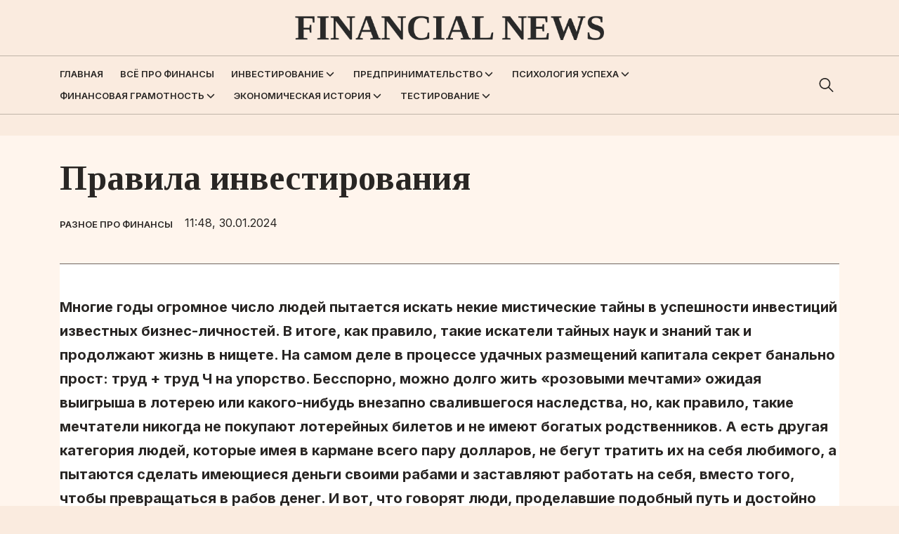

--- FILE ---
content_type: text/html; charset=UTF-8
request_url: https://financial-news24.ru/realnye-sekrety-i-tajny-investicij/
body_size: 12555
content:
<!doctype html>
<html lang="ru-RU">
<head>
	<meta charset="UTF-8">
	<meta name="viewport" content="width=device-width, initial-scale=1">
	<link rel="profile" href="https://gmpg.org/xfn/11">

	<meta name='robots' content='index, follow, max-image-preview:large, max-snippet:-1, max-video-preview:-1' />
	<style>img:is([sizes="auto" i], [sizes^="auto," i]) { contain-intrinsic-size: 3000px 1500px }</style>
	
	<!-- This site is optimized with the Yoast SEO plugin v24.8.1 - https://yoast.com/wordpress/plugins/seo/ -->
	<title>Правила инвестирования - Реальная Экономика</title>
	<link rel="canonical" href="https://financial-news24.ru/realnye-sekrety-i-tajny-investicij/" />
	<meta property="og:locale" content="ru_RU" />
	<meta property="og:type" content="article" />
	<meta property="og:title" content="Правила инвестирования - Реальная Экономика" />
	<meta property="og:description" content="Многие годы огромное число людей пытается искать некие мистические тайны..." />
	<meta property="og:url" content="https://financial-news24.ru/realnye-sekrety-i-tajny-investicij/" />
	<meta property="og:site_name" content="Реальная Экономика" />
	<meta property="article:published_time" content="2024-01-30T23:48:14+00:00" />
	<meta property="og:image" content="https://financial-news24.ru/wp-content/uploads/2021/02/D091D0B5D0B7-D0B8D0BCD0B5D0BDD0B8-2-2-1.jpg" />
	<meta name="author" content="admin" />
	<meta name="twitter:card" content="summary_large_image" />
	<meta name="twitter:label1" content="Написано автором" />
	<meta name="twitter:data1" content="admin" />
	<script type="application/ld+json" class="yoast-schema-graph">{"@context":"https://schema.org","@graph":[{"@type":"Article","@id":"https://financial-news24.ru/realnye-sekrety-i-tajny-investicij/#article","isPartOf":{"@id":"https://financial-news24.ru/realnye-sekrety-i-tajny-investicij/"},"author":{"name":"admin","@id":"https://financial-news24.ru/#/schema/person/813ba11bf28ba939792482d25bbdc80f"},"headline":"Правила инвестирования","datePublished":"2024-01-30T23:48:14+00:00","mainEntityOfPage":{"@id":"https://financial-news24.ru/realnye-sekrety-i-tajny-investicij/"},"wordCount":514,"publisher":{"@id":"https://financial-news24.ru/#organization"},"image":{"@id":"https://financial-news24.ru/realnye-sekrety-i-tajny-investicij/#primaryimage"},"thumbnailUrl":"https://financial-news24.ru/wp-content/uploads/2021/02/D091D0B5D0B7-D0B8D0BCD0B5D0BDD0B8-2-2-1.jpg","articleSection":["Разное про финансы"],"inLanguage":"ru-RU"},{"@type":"WebPage","@id":"https://financial-news24.ru/realnye-sekrety-i-tajny-investicij/","url":"https://financial-news24.ru/realnye-sekrety-i-tajny-investicij/","name":"Правила инвестирования - Реальная Экономика","isPartOf":{"@id":"https://financial-news24.ru/#website"},"primaryImageOfPage":{"@id":"https://financial-news24.ru/realnye-sekrety-i-tajny-investicij/#primaryimage"},"image":{"@id":"https://financial-news24.ru/realnye-sekrety-i-tajny-investicij/#primaryimage"},"thumbnailUrl":"https://financial-news24.ru/wp-content/uploads/2021/02/D091D0B5D0B7-D0B8D0BCD0B5D0BDD0B8-2-2-1.jpg","datePublished":"2024-01-30T23:48:14+00:00","breadcrumb":{"@id":"https://financial-news24.ru/realnye-sekrety-i-tajny-investicij/#breadcrumb"},"inLanguage":"ru-RU","potentialAction":[{"@type":"ReadAction","target":["https://financial-news24.ru/realnye-sekrety-i-tajny-investicij/"]}]},{"@type":"ImageObject","inLanguage":"ru-RU","@id":"https://financial-news24.ru/realnye-sekrety-i-tajny-investicij/#primaryimage","url":"https://financial-news24.ru/wp-content/uploads/2021/02/D091D0B5D0B7-D0B8D0BCD0B5D0BDD0B8-2-2-1.jpg","contentUrl":"https://financial-news24.ru/wp-content/uploads/2021/02/D091D0B5D0B7-D0B8D0BCD0B5D0BDD0B8-2-2-1.jpg","width":60,"height":60},{"@type":"BreadcrumbList","@id":"https://financial-news24.ru/realnye-sekrety-i-tajny-investicij/#breadcrumb","itemListElement":[{"@type":"ListItem","position":1,"name":"Главная страница","item":"https://financial-news24.ru/"},{"@type":"ListItem","position":2,"name":"Разное про финансы","item":"https://financial-news24.ru/news/"},{"@type":"ListItem","position":3,"name":"Правила инвестирования"}]},{"@type":"WebSite","@id":"https://financial-news24.ru/#website","url":"https://financial-news24.ru/","name":"Реальная Экономика","description":"финансовый портал","publisher":{"@id":"https://financial-news24.ru/#organization"},"potentialAction":[{"@type":"SearchAction","target":{"@type":"EntryPoint","urlTemplate":"https://financial-news24.ru/?s={search_term_string}"},"query-input":{"@type":"PropertyValueSpecification","valueRequired":true,"valueName":"search_term_string"}}],"inLanguage":"ru-RU"},{"@type":"Organization","@id":"https://financial-news24.ru/#organization","name":"Реальная Экономика","url":"https://financial-news24.ru/","logo":{"@type":"ImageObject","inLanguage":"ru-RU","@id":"https://financial-news24.ru/#/schema/logo/image/","url":"https://financial-news24.ru/wp-content/uploads/2024/07/logo.png","contentUrl":"https://financial-news24.ru/wp-content/uploads/2024/07/logo.png","width":657,"height":52,"caption":"Реальная Экономика"},"image":{"@id":"https://financial-news24.ru/#/schema/logo/image/"}},{"@type":"Person","@id":"https://financial-news24.ru/#/schema/person/813ba11bf28ba939792482d25bbdc80f","name":"admin","image":{"@type":"ImageObject","inLanguage":"ru-RU","@id":"https://financial-news24.ru/#/schema/person/image/","url":"https://secure.gravatar.com/avatar/ae68633ab80c7adfa5c48640e0c5804a?s=96&d=mm&r=g","contentUrl":"https://secure.gravatar.com/avatar/ae68633ab80c7adfa5c48640e0c5804a?s=96&d=mm&r=g","caption":"admin"},"url":"https://financial-news24.ru/author/admin/"}]}</script>
	<!-- / Yoast SEO plugin. -->


<link rel="alternate" type="application/rss+xml" title="Реальная Экономика &raquo; Лента" href="https://financial-news24.ru/feed/" />
<link rel="alternate" type="application/rss+xml" title="Реальная Экономика &raquo; Лента комментариев" href="https://financial-news24.ru/comments/feed/" />
<script>
window._wpemojiSettings = {"baseUrl":"https:\/\/s.w.org\/images\/core\/emoji\/15.0.3\/72x72\/","ext":".png","svgUrl":"https:\/\/s.w.org\/images\/core\/emoji\/15.0.3\/svg\/","svgExt":".svg","source":{"concatemoji":"https:\/\/financial-news24.ru\/wp-includes\/js\/wp-emoji-release.min.js?ver=6.7.2"}};
/*! This file is auto-generated */
!function(i,n){var o,s,e;function c(e){try{var t={supportTests:e,timestamp:(new Date).valueOf()};sessionStorage.setItem(o,JSON.stringify(t))}catch(e){}}function p(e,t,n){e.clearRect(0,0,e.canvas.width,e.canvas.height),e.fillText(t,0,0);var t=new Uint32Array(e.getImageData(0,0,e.canvas.width,e.canvas.height).data),r=(e.clearRect(0,0,e.canvas.width,e.canvas.height),e.fillText(n,0,0),new Uint32Array(e.getImageData(0,0,e.canvas.width,e.canvas.height).data));return t.every(function(e,t){return e===r[t]})}function u(e,t,n){switch(t){case"flag":return n(e,"\ud83c\udff3\ufe0f\u200d\u26a7\ufe0f","\ud83c\udff3\ufe0f\u200b\u26a7\ufe0f")?!1:!n(e,"\ud83c\uddfa\ud83c\uddf3","\ud83c\uddfa\u200b\ud83c\uddf3")&&!n(e,"\ud83c\udff4\udb40\udc67\udb40\udc62\udb40\udc65\udb40\udc6e\udb40\udc67\udb40\udc7f","\ud83c\udff4\u200b\udb40\udc67\u200b\udb40\udc62\u200b\udb40\udc65\u200b\udb40\udc6e\u200b\udb40\udc67\u200b\udb40\udc7f");case"emoji":return!n(e,"\ud83d\udc26\u200d\u2b1b","\ud83d\udc26\u200b\u2b1b")}return!1}function f(e,t,n){var r="undefined"!=typeof WorkerGlobalScope&&self instanceof WorkerGlobalScope?new OffscreenCanvas(300,150):i.createElement("canvas"),a=r.getContext("2d",{willReadFrequently:!0}),o=(a.textBaseline="top",a.font="600 32px Arial",{});return e.forEach(function(e){o[e]=t(a,e,n)}),o}function t(e){var t=i.createElement("script");t.src=e,t.defer=!0,i.head.appendChild(t)}"undefined"!=typeof Promise&&(o="wpEmojiSettingsSupports",s=["flag","emoji"],n.supports={everything:!0,everythingExceptFlag:!0},e=new Promise(function(e){i.addEventListener("DOMContentLoaded",e,{once:!0})}),new Promise(function(t){var n=function(){try{var e=JSON.parse(sessionStorage.getItem(o));if("object"==typeof e&&"number"==typeof e.timestamp&&(new Date).valueOf()<e.timestamp+604800&&"object"==typeof e.supportTests)return e.supportTests}catch(e){}return null}();if(!n){if("undefined"!=typeof Worker&&"undefined"!=typeof OffscreenCanvas&&"undefined"!=typeof URL&&URL.createObjectURL&&"undefined"!=typeof Blob)try{var e="postMessage("+f.toString()+"("+[JSON.stringify(s),u.toString(),p.toString()].join(",")+"));",r=new Blob([e],{type:"text/javascript"}),a=new Worker(URL.createObjectURL(r),{name:"wpTestEmojiSupports"});return void(a.onmessage=function(e){c(n=e.data),a.terminate(),t(n)})}catch(e){}c(n=f(s,u,p))}t(n)}).then(function(e){for(var t in e)n.supports[t]=e[t],n.supports.everything=n.supports.everything&&n.supports[t],"flag"!==t&&(n.supports.everythingExceptFlag=n.supports.everythingExceptFlag&&n.supports[t]);n.supports.everythingExceptFlag=n.supports.everythingExceptFlag&&!n.supports.flag,n.DOMReady=!1,n.readyCallback=function(){n.DOMReady=!0}}).then(function(){return e}).then(function(){var e;n.supports.everything||(n.readyCallback(),(e=n.source||{}).concatemoji?t(e.concatemoji):e.wpemoji&&e.twemoji&&(t(e.twemoji),t(e.wpemoji)))}))}((window,document),window._wpemojiSettings);
</script>
<style id='wp-emoji-styles-inline-css'>

	img.wp-smiley, img.emoji {
		display: inline !important;
		border: none !important;
		box-shadow: none !important;
		height: 1em !important;
		width: 1em !important;
		margin: 0 0.07em !important;
		vertical-align: -0.1em !important;
		background: none !important;
		padding: 0 !important;
	}
</style>
<link rel='stylesheet' id='wp-block-library-css' href='https://financial-news24.ru/wp-includes/css/dist/block-library/style.min.css?ver=6.7.2' media='all' />
<style id='classic-theme-styles-inline-css'>
/*! This file is auto-generated */
.wp-block-button__link{color:#fff;background-color:#32373c;border-radius:9999px;box-shadow:none;text-decoration:none;padding:calc(.667em + 2px) calc(1.333em + 2px);font-size:1.125em}.wp-block-file__button{background:#32373c;color:#fff;text-decoration:none}
</style>
<style id='global-styles-inline-css'>
:root{--wp--preset--aspect-ratio--square: 1;--wp--preset--aspect-ratio--4-3: 4/3;--wp--preset--aspect-ratio--3-4: 3/4;--wp--preset--aspect-ratio--3-2: 3/2;--wp--preset--aspect-ratio--2-3: 2/3;--wp--preset--aspect-ratio--16-9: 16/9;--wp--preset--aspect-ratio--9-16: 9/16;--wp--preset--color--black: #000000;--wp--preset--color--cyan-bluish-gray: #abb8c3;--wp--preset--color--white: #ffffff;--wp--preset--color--pale-pink: #f78da7;--wp--preset--color--vivid-red: #cf2e2e;--wp--preset--color--luminous-vivid-orange: #ff6900;--wp--preset--color--luminous-vivid-amber: #fcb900;--wp--preset--color--light-green-cyan: #7bdcb5;--wp--preset--color--vivid-green-cyan: #00d084;--wp--preset--color--pale-cyan-blue: #8ed1fc;--wp--preset--color--vivid-cyan-blue: #0693e3;--wp--preset--color--vivid-purple: #9b51e0;--wp--preset--gradient--vivid-cyan-blue-to-vivid-purple: linear-gradient(135deg,rgba(6,147,227,1) 0%,rgb(155,81,224) 100%);--wp--preset--gradient--light-green-cyan-to-vivid-green-cyan: linear-gradient(135deg,rgb(122,220,180) 0%,rgb(0,208,130) 100%);--wp--preset--gradient--luminous-vivid-amber-to-luminous-vivid-orange: linear-gradient(135deg,rgba(252,185,0,1) 0%,rgba(255,105,0,1) 100%);--wp--preset--gradient--luminous-vivid-orange-to-vivid-red: linear-gradient(135deg,rgba(255,105,0,1) 0%,rgb(207,46,46) 100%);--wp--preset--gradient--very-light-gray-to-cyan-bluish-gray: linear-gradient(135deg,rgb(238,238,238) 0%,rgb(169,184,195) 100%);--wp--preset--gradient--cool-to-warm-spectrum: linear-gradient(135deg,rgb(74,234,220) 0%,rgb(151,120,209) 20%,rgb(207,42,186) 40%,rgb(238,44,130) 60%,rgb(251,105,98) 80%,rgb(254,248,76) 100%);--wp--preset--gradient--blush-light-purple: linear-gradient(135deg,rgb(255,206,236) 0%,rgb(152,150,240) 100%);--wp--preset--gradient--blush-bordeaux: linear-gradient(135deg,rgb(254,205,165) 0%,rgb(254,45,45) 50%,rgb(107,0,62) 100%);--wp--preset--gradient--luminous-dusk: linear-gradient(135deg,rgb(255,203,112) 0%,rgb(199,81,192) 50%,rgb(65,88,208) 100%);--wp--preset--gradient--pale-ocean: linear-gradient(135deg,rgb(255,245,203) 0%,rgb(182,227,212) 50%,rgb(51,167,181) 100%);--wp--preset--gradient--electric-grass: linear-gradient(135deg,rgb(202,248,128) 0%,rgb(113,206,126) 100%);--wp--preset--gradient--midnight: linear-gradient(135deg,rgb(2,3,129) 0%,rgb(40,116,252) 100%);--wp--preset--font-size--small: 13px;--wp--preset--font-size--medium: 20px;--wp--preset--font-size--large: 36px;--wp--preset--font-size--x-large: 42px;--wp--preset--spacing--20: 0.44rem;--wp--preset--spacing--30: 0.67rem;--wp--preset--spacing--40: 1rem;--wp--preset--spacing--50: 1.5rem;--wp--preset--spacing--60: 2.25rem;--wp--preset--spacing--70: 3.38rem;--wp--preset--spacing--80: 5.06rem;--wp--preset--shadow--natural: 6px 6px 9px rgba(0, 0, 0, 0.2);--wp--preset--shadow--deep: 12px 12px 50px rgba(0, 0, 0, 0.4);--wp--preset--shadow--sharp: 6px 6px 0px rgba(0, 0, 0, 0.2);--wp--preset--shadow--outlined: 6px 6px 0px -3px rgba(255, 255, 255, 1), 6px 6px rgba(0, 0, 0, 1);--wp--preset--shadow--crisp: 6px 6px 0px rgba(0, 0, 0, 1);}:where(.is-layout-flex){gap: 0.5em;}:where(.is-layout-grid){gap: 0.5em;}body .is-layout-flex{display: flex;}.is-layout-flex{flex-wrap: wrap;align-items: center;}.is-layout-flex > :is(*, div){margin: 0;}body .is-layout-grid{display: grid;}.is-layout-grid > :is(*, div){margin: 0;}:where(.wp-block-columns.is-layout-flex){gap: 2em;}:where(.wp-block-columns.is-layout-grid){gap: 2em;}:where(.wp-block-post-template.is-layout-flex){gap: 1.25em;}:where(.wp-block-post-template.is-layout-grid){gap: 1.25em;}.has-black-color{color: var(--wp--preset--color--black) !important;}.has-cyan-bluish-gray-color{color: var(--wp--preset--color--cyan-bluish-gray) !important;}.has-white-color{color: var(--wp--preset--color--white) !important;}.has-pale-pink-color{color: var(--wp--preset--color--pale-pink) !important;}.has-vivid-red-color{color: var(--wp--preset--color--vivid-red) !important;}.has-luminous-vivid-orange-color{color: var(--wp--preset--color--luminous-vivid-orange) !important;}.has-luminous-vivid-amber-color{color: var(--wp--preset--color--luminous-vivid-amber) !important;}.has-light-green-cyan-color{color: var(--wp--preset--color--light-green-cyan) !important;}.has-vivid-green-cyan-color{color: var(--wp--preset--color--vivid-green-cyan) !important;}.has-pale-cyan-blue-color{color: var(--wp--preset--color--pale-cyan-blue) !important;}.has-vivid-cyan-blue-color{color: var(--wp--preset--color--vivid-cyan-blue) !important;}.has-vivid-purple-color{color: var(--wp--preset--color--vivid-purple) !important;}.has-black-background-color{background-color: var(--wp--preset--color--black) !important;}.has-cyan-bluish-gray-background-color{background-color: var(--wp--preset--color--cyan-bluish-gray) !important;}.has-white-background-color{background-color: var(--wp--preset--color--white) !important;}.has-pale-pink-background-color{background-color: var(--wp--preset--color--pale-pink) !important;}.has-vivid-red-background-color{background-color: var(--wp--preset--color--vivid-red) !important;}.has-luminous-vivid-orange-background-color{background-color: var(--wp--preset--color--luminous-vivid-orange) !important;}.has-luminous-vivid-amber-background-color{background-color: var(--wp--preset--color--luminous-vivid-amber) !important;}.has-light-green-cyan-background-color{background-color: var(--wp--preset--color--light-green-cyan) !important;}.has-vivid-green-cyan-background-color{background-color: var(--wp--preset--color--vivid-green-cyan) !important;}.has-pale-cyan-blue-background-color{background-color: var(--wp--preset--color--pale-cyan-blue) !important;}.has-vivid-cyan-blue-background-color{background-color: var(--wp--preset--color--vivid-cyan-blue) !important;}.has-vivid-purple-background-color{background-color: var(--wp--preset--color--vivid-purple) !important;}.has-black-border-color{border-color: var(--wp--preset--color--black) !important;}.has-cyan-bluish-gray-border-color{border-color: var(--wp--preset--color--cyan-bluish-gray) !important;}.has-white-border-color{border-color: var(--wp--preset--color--white) !important;}.has-pale-pink-border-color{border-color: var(--wp--preset--color--pale-pink) !important;}.has-vivid-red-border-color{border-color: var(--wp--preset--color--vivid-red) !important;}.has-luminous-vivid-orange-border-color{border-color: var(--wp--preset--color--luminous-vivid-orange) !important;}.has-luminous-vivid-amber-border-color{border-color: var(--wp--preset--color--luminous-vivid-amber) !important;}.has-light-green-cyan-border-color{border-color: var(--wp--preset--color--light-green-cyan) !important;}.has-vivid-green-cyan-border-color{border-color: var(--wp--preset--color--vivid-green-cyan) !important;}.has-pale-cyan-blue-border-color{border-color: var(--wp--preset--color--pale-cyan-blue) !important;}.has-vivid-cyan-blue-border-color{border-color: var(--wp--preset--color--vivid-cyan-blue) !important;}.has-vivid-purple-border-color{border-color: var(--wp--preset--color--vivid-purple) !important;}.has-vivid-cyan-blue-to-vivid-purple-gradient-background{background: var(--wp--preset--gradient--vivid-cyan-blue-to-vivid-purple) !important;}.has-light-green-cyan-to-vivid-green-cyan-gradient-background{background: var(--wp--preset--gradient--light-green-cyan-to-vivid-green-cyan) !important;}.has-luminous-vivid-amber-to-luminous-vivid-orange-gradient-background{background: var(--wp--preset--gradient--luminous-vivid-amber-to-luminous-vivid-orange) !important;}.has-luminous-vivid-orange-to-vivid-red-gradient-background{background: var(--wp--preset--gradient--luminous-vivid-orange-to-vivid-red) !important;}.has-very-light-gray-to-cyan-bluish-gray-gradient-background{background: var(--wp--preset--gradient--very-light-gray-to-cyan-bluish-gray) !important;}.has-cool-to-warm-spectrum-gradient-background{background: var(--wp--preset--gradient--cool-to-warm-spectrum) !important;}.has-blush-light-purple-gradient-background{background: var(--wp--preset--gradient--blush-light-purple) !important;}.has-blush-bordeaux-gradient-background{background: var(--wp--preset--gradient--blush-bordeaux) !important;}.has-luminous-dusk-gradient-background{background: var(--wp--preset--gradient--luminous-dusk) !important;}.has-pale-ocean-gradient-background{background: var(--wp--preset--gradient--pale-ocean) !important;}.has-electric-grass-gradient-background{background: var(--wp--preset--gradient--electric-grass) !important;}.has-midnight-gradient-background{background: var(--wp--preset--gradient--midnight) !important;}.has-small-font-size{font-size: var(--wp--preset--font-size--small) !important;}.has-medium-font-size{font-size: var(--wp--preset--font-size--medium) !important;}.has-large-font-size{font-size: var(--wp--preset--font-size--large) !important;}.has-x-large-font-size{font-size: var(--wp--preset--font-size--x-large) !important;}
:where(.wp-block-post-template.is-layout-flex){gap: 1.25em;}:where(.wp-block-post-template.is-layout-grid){gap: 1.25em;}
:where(.wp-block-columns.is-layout-flex){gap: 2em;}:where(.wp-block-columns.is-layout-grid){gap: 2em;}
:root :where(.wp-block-pullquote){font-size: 1.5em;line-height: 1.6;}
</style>
<link rel='stylesheet' id='financialnews-style-css' href='https://financial-news24.ru/wp-content/themes/financialnews/style.css?ver=1.0.0' media='all' />
<link rel='stylesheet' id='boo-grid-4.6-css' href='https://financial-news24.ru/wp-content/themes/financialnews/bootstrap-grid.css?ver=1.0.0' media='all' />
<link rel='stylesheet' id='fancybox-css-css' href='https://financial-news24.ru/wp-content/themes/financialnews/js/jquery.fancybox.min.css?ver=1.0.0' media='all' />
<script src="https://financial-news24.ru/wp-includes/js/jquery/jquery.min.js?ver=3.7.1" id="jquery-core-js"></script>
<script src="https://financial-news24.ru/wp-includes/js/jquery/jquery-migrate.min.js?ver=3.4.1" id="jquery-migrate-js"></script>
<link rel="https://api.w.org/" href="https://financial-news24.ru/wp-json/" /><link rel="alternate" title="JSON" type="application/json" href="https://financial-news24.ru/wp-json/wp/v2/posts/773" /><link rel="EditURI" type="application/rsd+xml" title="RSD" href="https://financial-news24.ru/xmlrpc.php?rsd" />
<meta name="generator" content="WordPress 6.7.2" />
<link rel='shortlink' href='https://financial-news24.ru/?p=773' />
<link rel="alternate" title="oEmbed (JSON)" type="application/json+oembed" href="https://financial-news24.ru/wp-json/oembed/1.0/embed?url=https%3A%2F%2Ffinancial-news24.ru%2Frealnye-sekrety-i-tajny-investicij%2F" />
<link rel="alternate" title="oEmbed (XML)" type="text/xml+oembed" href="https://financial-news24.ru/wp-json/oembed/1.0/embed?url=https%3A%2F%2Ffinancial-news24.ru%2Frealnye-sekrety-i-tajny-investicij%2F&#038;format=xml" />
<link rel="icon" href="https://financial-news24.ru/wp-content/uploads/2024/05/favikon.jpg" sizes="32x32" />
<link rel="icon" href="https://financial-news24.ru/wp-content/uploads/2024/05/favikon.jpg" sizes="192x192" />
<link rel="apple-touch-icon" href="https://financial-news24.ru/wp-content/uploads/2024/05/favikon.jpg" />
<meta name="msapplication-TileImage" content="https://financial-news24.ru/wp-content/uploads/2024/05/favikon.jpg" />
</head>

<body class="post-template-default single single-post postid-773 single-format-standard wp-custom-logo wp-embed-responsive"> 

	
<div id="page" class="site">

<header class="site-header compensate-for-scrollbar d-flex flex-column">
	<div class="container">
		<div class="site-branding d-lg-block d-none">
			<a href="https://financial-news24.ru/" class="custom-logo-link" rel="home"><img width="657" height="52" src="https://financial-news24.ru/wp-content/uploads/2024/07/logo.png" class="custom-logo wp-image-1747" alt="Реальная Экономика" decoding="async" /></a>		</div>
	</div>
	<div class="menu_wrap">
		<div class="container relative">
			<div class=" d-flex align-items-center justify-content-between">
				<div class="d-lg-none d-block">
					<div class="site-branding">
						<a href="https://financial-news24.ru/" class="custom-logo-link" rel="home"><img width="657" height="52" src="https://financial-news24.ru/wp-content/uploads/2024/07/logo.png" class="custom-logo wp-image-1747" alt="Реальная Экономика" decoding="async" /></a>					</div>
				</div>
				<nav class="nav-menu">
					<ul id="menu-1" class="d-lg-flex flex-wrap"><li id="menu-item-1601" class="menu-item menu-item-type-custom menu-item-object-custom menu-item-home menu-item-1601"><a href="https://financial-news24.ru/">Главная</a></li>
<li id="menu-item-1583" class="menu-item menu-item-type-taxonomy menu-item-object-category current-post-ancestor current-menu-parent current-post-parent menu-item-1583"><a href="https://financial-news24.ru/news/">Всё про финансы</a></li>
<li id="menu-item-1560" class="menu-item menu-item-type-taxonomy menu-item-object-category menu-item-has-children menu-item-1560"><a href="https://financial-news24.ru/investirovanie/">Инвестирование</a>
<ul class="sub-menu">
	<li id="menu-item-1561" class="menu-item menu-item-type-taxonomy menu-item-object-category menu-item-1561"><a href="https://financial-news24.ru/investirovanie/valyutnyj-rynok-investirovanie/">Валютный рынок</a></li>
	<li id="menu-item-1562" class="menu-item menu-item-type-taxonomy menu-item-object-category menu-item-1562"><a href="https://financial-news24.ru/investirovanie/kriptovalyuta/">Криптовалюты</a></li>
	<li id="menu-item-1563" class="menu-item menu-item-type-taxonomy menu-item-object-category menu-item-1563"><a href="https://financial-news24.ru/investirovanie/svoj-biznes/">Свой бизнес</a></li>
	<li id="menu-item-1564" class="menu-item menu-item-type-taxonomy menu-item-object-category menu-item-1564"><a href="https://financial-news24.ru/investirovanie/syrevoj-rynok/">Сырьевой рынок</a></li>
	<li id="menu-item-1565" class="menu-item menu-item-type-taxonomy menu-item-object-category menu-item-1565"><a href="https://financial-news24.ru/investirovanie/fondovyj-rynok/">Фондовый рынок</a></li>
</ul>
</li>
<li id="menu-item-1566" class="menu-item menu-item-type-taxonomy menu-item-object-category menu-item-has-children menu-item-1566"><a href="https://financial-news24.ru/predprinimatelstvo/">Предпринимательство</a>
<ul class="sub-menu">
	<li id="menu-item-1567" class="menu-item menu-item-type-taxonomy menu-item-object-category menu-item-1567"><a href="https://financial-news24.ru/predprinimatelstvo/biznes-processy/">Бизнес-процессы</a></li>
	<li id="menu-item-1568" class="menu-item menu-item-type-taxonomy menu-item-object-category menu-item-1568"><a href="https://financial-news24.ru/predprinimatelstvo/buhgalterskij-uchet/">Бухгалтерский учет</a></li>
	<li id="menu-item-1569" class="menu-item menu-item-type-taxonomy menu-item-object-category menu-item-1569"><a href="https://financial-news24.ru/predprinimatelstvo/marketing/">Маркетинг</a></li>
	<li id="menu-item-1570" class="menu-item menu-item-type-taxonomy menu-item-object-category menu-item-1570"><a href="https://financial-news24.ru/predprinimatelstvo/nalogi-predprinimatelstvo/">Налоги</a></li>
	<li id="menu-item-1571" class="menu-item menu-item-type-taxonomy menu-item-object-category menu-item-1571"><a href="https://financial-news24.ru/predprinimatelstvo/otkrytie-biznesa/">Открытие своего бизнеса</a></li>
	<li id="menu-item-1572" class="menu-item menu-item-type-taxonomy menu-item-object-category menu-item-1572"><a href="https://financial-news24.ru/predprinimatelstvo/prodazhi/">Продажи</a></li>
	<li id="menu-item-1573" class="menu-item menu-item-type-taxonomy menu-item-object-category menu-item-1573"><a href="https://financial-news24.ru/predprinimatelstvo/proizvodstvo/">Производство</a></li>
	<li id="menu-item-1574" class="menu-item menu-item-type-taxonomy menu-item-object-category menu-item-1574"><a href="https://financial-news24.ru/predprinimatelstvo/finansovyj-uchet/">Финансовый учет</a></li>
	<li id="menu-item-1575" class="menu-item menu-item-type-taxonomy menu-item-object-category menu-item-1575"><a href="https://financial-news24.ru/predprinimatelstvo/yurisprudenciya/">Юриспруденция</a></li>
</ul>
</li>
<li id="menu-item-1576" class="menu-item menu-item-type-taxonomy menu-item-object-category menu-item-has-children menu-item-1576"><a href="https://financial-news24.ru/psihologiya-uspekha/">Психология успеха</a>
<ul class="sub-menu">
	<li id="menu-item-1577" class="menu-item menu-item-type-taxonomy menu-item-object-category menu-item-1577"><a href="https://financial-news24.ru/psihologiya-uspekha/istorii-uspekha/">Истории успеха</a></li>
	<li id="menu-item-1578" class="menu-item menu-item-type-taxonomy menu-item-object-category menu-item-1578"><a href="https://financial-news24.ru/psihologiya-uspekha/tvorchestvo/">Книги</a></li>
	<li id="menu-item-1579" class="menu-item menu-item-type-taxonomy menu-item-object-category menu-item-1579"><a href="https://financial-news24.ru/psihologiya-uspekha/motivation/">Мотивация</a></li>
	<li id="menu-item-1580" class="menu-item menu-item-type-taxonomy menu-item-object-category menu-item-1580"><a href="https://financial-news24.ru/psihologiya-uspekha/netvorking/">Нетворкинг</a></li>
	<li id="menu-item-1581" class="menu-item menu-item-type-taxonomy menu-item-object-category menu-item-1581"><a href="https://financial-news24.ru/psihologiya-uspekha/postanovka-i-dostizhenie-celej/">Постановка и достижение целей</a></li>
	<li id="menu-item-1582" class="menu-item menu-item-type-taxonomy menu-item-object-category menu-item-1582"><a href="https://financial-news24.ru/psihologiya-uspekha/rabota-i-karera/">Работа и карьера</a></li>
</ul>
</li>
<li id="menu-item-1588" class="menu-item menu-item-type-taxonomy menu-item-object-category menu-item-has-children menu-item-1588"><a href="https://financial-news24.ru/finansovaya-gramotnost/">Финансовая грамотность</a>
<ul class="sub-menu">
	<li id="menu-item-1589" class="menu-item menu-item-type-taxonomy menu-item-object-category menu-item-1589"><a href="https://financial-news24.ru/finansovaya-gramotnost/bankovskie-produkty-i-uslugi/">Банковские продукты и услуги</a></li>
	<li id="menu-item-1590" class="menu-item menu-item-type-taxonomy menu-item-object-category menu-item-1590"><a href="https://financial-news24.ru/finansovaya-gramotnost/upravlenie-lichnymi-finansami/">Управление личными финансами</a></li>
	<li id="menu-item-1591" class="menu-item menu-item-type-taxonomy menu-item-object-category menu-item-1591"><a href="https://financial-news24.ru/finansovaya-gramotnost/upravlenie-semejnym-byudzhetom/">Управление семейным бюджетом</a></li>
	<li id="menu-item-1592" class="menu-item menu-item-type-taxonomy menu-item-object-category menu-item-1592"><a href="https://financial-news24.ru/finansovaya-gramotnost/finansovaya-bezopasnost-i-moshennichestvo/">Финансовая безопасность и мошенничество</a></li>
</ul>
</li>
<li id="menu-item-1593" class="menu-item menu-item-type-taxonomy menu-item-object-category menu-item-has-children menu-item-1593"><a href="https://financial-news24.ru/economic-history/">Экономическая история</a>
<ul class="sub-menu">
	<li id="menu-item-1594" class="menu-item menu-item-type-taxonomy menu-item-object-category menu-item-1594"><a href="https://financial-news24.ru/economic-history/istoriya-investicij/">История инвестиций</a></li>
	<li id="menu-item-1595" class="menu-item menu-item-type-taxonomy menu-item-object-category menu-item-1595"><a href="https://financial-news24.ru/economic-history/istoriya-mirovoj-ekonomiki/">История мировой экономики</a></li>
	<li id="menu-item-1596" class="menu-item menu-item-type-taxonomy menu-item-object-category menu-item-1596"><a href="https://financial-news24.ru/economic-history/istoriya-sovremennoj-ekonomiki/">История современной экономики</a></li>
	<li id="menu-item-1597" class="menu-item menu-item-type-taxonomy menu-item-object-category menu-item-1597"><a href="https://financial-news24.ru/economic-history/ekonomicheskaya-istoriya-rossii/">Экономическая история России</a></li>
	<li id="menu-item-1598" class="menu-item menu-item-type-taxonomy menu-item-object-category menu-item-1598"><a href="https://financial-news24.ru/economic-history/ekonomicheskoe-razvitie-sssr/">Экономическое развитие СССР</a></li>
</ul>
</li>
<li id="menu-item-1584" class="menu-item menu-item-type-taxonomy menu-item-object-category menu-item-has-children menu-item-1584"><a href="https://financial-news24.ru/%d1%82%d0%b5%d1%81%d1%82%d0%b8%d1%80%d0%be%d0%b2%d0%b0%d0%bd%d0%b8%d0%b5/">Тестирование</a>
<ul class="sub-menu">
	<li id="menu-item-1585" class="menu-item menu-item-type-taxonomy menu-item-object-category menu-item-1585"><a href="https://financial-news24.ru/%d1%82%d0%b5%d1%81%d1%82%d0%b8%d1%80%d0%be%d0%b2%d0%b0%d0%bd%d0%b8%d0%b5/iq-test/">Тест IQ онлайн бесплатно</a></li>
	<li id="menu-item-1586" class="menu-item menu-item-type-taxonomy menu-item-object-category menu-item-1586"><a href="https://financial-news24.ru/%d1%82%d0%b5%d1%81%d1%82%d0%b8%d1%80%d0%be%d0%b2%d0%b0%d0%bd%d0%b8%d0%b5/test-predprinimatelskie-sposobnosti/">Тест на предпринимательские способности</a></li>
	<li id="menu-item-1587" class="menu-item menu-item-type-taxonomy menu-item-object-category menu-item-1587"><a href="https://financial-news24.ru/%d1%82%d0%b5%d1%81%d1%82%d0%b8%d1%80%d0%be%d0%b2%d0%b0%d0%bd%d0%b8%d0%b5/psihologicheskij-test-kto-vy-chelovek-k/">Экономический тест. Кто вы? Человек-копилка или ветер для денег?</a></li>
</ul>
</li>
</ul>				</nav>
				<div class="d-flex align-items-center ml-4">
					<div class="d-lg-none d-block pr-3">
						<div class="burger"><span></span></div>
					</div>
					<div class="search_column">
						<div class="d-flex justify-content-end wrap_search h-100">
    <div class="search_panel">
        <form role="search" method="get" id="searchform" class="searchform d-flex" action="https://financial-news24.ru/">
            <input type="text" value="" name="s" id="s" placeholder="Найти новость..." required/>
            <label for="searchsubmit" class="s-submit d-flex align-items-center">
                <svg xmlns="http://www.w3.org/2000/svg" width="22" height="22" viewBox="0 0 22 22" fill="none"><g clip-path="url(#clip0_14_506)"><path d="M7.64839 0.064455C5.74057 0.30508 3.93589 1.19453 2.56518 2.56524C-0.0301296 5.15625 -0.726223 9.08789 0.820652 12.3664C2.09682 15.0777 4.64917 16.9512 7.57534 17.3379C9.74956 17.6215 11.971 17.0629 13.7499 15.7867C13.9605 15.6363 14.1496 15.5117 14.1667 15.5117C14.1839 15.5117 15.6234 16.934 17.3593 18.6656C20.6894 21.9957 20.6937 21.9957 21.0761 22C21.2652 22 21.639 21.8453 21.7507 21.7164C21.8753 21.5746 22 21.2566 22 21.0762C22 20.6938 21.9957 20.6895 18.6656 17.3594C16.9339 15.6234 15.5117 14.1883 15.5117 14.1711C15.5117 14.1539 15.6363 13.9648 15.791 13.7457C16.8566 12.2375 17.398 10.5574 17.4023 8.73555C17.4023 6.38086 16.4999 4.20234 14.8371 2.54805C13.5222 1.2418 11.9066 0.4168 10.0546 0.107424C9.47026 0.00859642 8.25854 -0.012888 7.64839 0.064455ZM9.71089 1.91211C11.6703 2.23008 13.3417 3.28711 14.4031 4.88555C15.1937 6.07578 15.5589 7.26602 15.5632 8.67969C15.5632 9.36289 15.516 9.77539 15.3613 10.3984C14.7554 12.8176 12.8175 14.7555 10.3984 15.3613C9.77534 15.516 9.36284 15.5633 8.67964 15.5633C7.26596 15.559 6.07573 15.1938 4.8855 14.4031C2.99057 13.1441 1.8476 11.0086 1.8476 8.70977C1.8476 7.5582 2.08393 6.58711 2.62104 5.54727C3.48901 3.86719 5.03589 2.6168 6.89643 2.07969C7.68276 1.85625 8.89878 1.78321 9.71089 1.91211Z" /></g><defs><clipPath id="clip0_14_506"><rect width="22" height="22"/></clipPath></defs></svg>
                <input type="submit" class="searchsubmit" id="searchsubmit" value="" />
            </label>
            
        </form>
    </div>
    <div class="s-icon d-flex align-items-center mr-2">
        <svg class="loop-icon" xmlns="http://www.w3.org/2000/svg" width="22" height="22" viewBox="0 0 22 22" fill="none"><g clip-path="url(#clip0_14_506)"><path d="M7.64839 0.064455C5.74057 0.30508 3.93589 1.19453 2.56518 2.56524C-0.0301296 5.15625 -0.726223 9.08789 0.820652 12.3664C2.09682 15.0777 4.64917 16.9512 7.57534 17.3379C9.74956 17.6215 11.971 17.0629 13.7499 15.7867C13.9605 15.6363 14.1496 15.5117 14.1667 15.5117C14.1839 15.5117 15.6234 16.934 17.3593 18.6656C20.6894 21.9957 20.6937 21.9957 21.0761 22C21.2652 22 21.639 21.8453 21.7507 21.7164C21.8753 21.5746 22 21.2566 22 21.0762C22 20.6938 21.9957 20.6895 18.6656 17.3594C16.9339 15.6234 15.5117 14.1883 15.5117 14.1711C15.5117 14.1539 15.6363 13.9648 15.791 13.7457C16.8566 12.2375 17.398 10.5574 17.4023 8.73555C17.4023 6.38086 16.4999 4.20234 14.8371 2.54805C13.5222 1.2418 11.9066 0.4168 10.0546 0.107424C9.47026 0.00859642 8.25854 -0.012888 7.64839 0.064455ZM9.71089 1.91211C11.6703 2.23008 13.3417 3.28711 14.4031 4.88555C15.1937 6.07578 15.5589 7.26602 15.5632 8.67969C15.5632 9.36289 15.516 9.77539 15.3613 10.3984C14.7554 12.8176 12.8175 14.7555 10.3984 15.3613C9.77534 15.516 9.36284 15.5633 8.67964 15.5633C7.26596 15.559 6.07573 15.1938 4.8855 14.4031C2.99057 13.1441 1.8476 11.0086 1.8476 8.70977C1.8476 7.5582 2.08393 6.58711 2.62104 5.54727C3.48901 3.86719 5.03589 2.6168 6.89643 2.07969C7.68276 1.85625 8.89878 1.78321 9.71089 1.91211Z" /></g><defs><clipPath id="clip0_14_506"><rect width="22" height="22"/></clipPath></defs></svg>
        <svg data-win="gl0ry_to_ukra1ne" class="loop-icon_close" width="20" height="19" viewBox="0 0 20 19" fill="none" xmlns="http://www.w3.org/2000/svg"><path fill-rule="evenodd" clip-rule="evenodd" d="M2.73529 0.79769C2.33837 0.400768 1.69483 0.400768 1.29791 0.797691C0.900988 1.19461 0.900988 1.83815 1.29791 2.23507L8.56286 9.50002L1.29796 16.7649C0.90104 17.1618 0.90104 17.8054 1.29796 18.2023C1.69488 18.5992 2.33842 18.5992 2.73534 18.2023L10.0002 10.9374L17.2651 18.2023C17.6621 18.5992 18.3056 18.5992 18.7025 18.2023C19.0994 17.8054 19.0994 17.1618 18.7025 16.7649L11.4376 9.50002L18.7026 2.23507C19.0995 1.83815 19.0995 1.19461 18.7026 0.797691C18.3057 0.400768 17.6621 0.400768 17.2652 0.79769L10.0002 8.06264L2.73529 0.79769Z"/></svg>
    </div>
</div>					</div>
				</div>
			</div>
		</div>
	</div>
</header>

<main>
	<div class="main-single">
		<section class="pt-0">
			<div class="container">
				<div class="single-content">
					<h1>Правила инвестирования</h1>
					<div class="single-meta d-flex align-items-center">
						<div class="mr-3">
							<a class="cat-name" href="https://financial-news24.ru/news/">Разное про финансы</a>						</div>
						<div class="date_post ">
							11:48, 30.01.2024						</div>
					</div>

					
						<br />
<blockquote class="wp-block-quote is-style-check">
<p><strong>Многие годы огромное число людей пытается искать некие мистические тайны в успешности инвестиций известных бизнес-личностей. В итоге, как правило, такие искатели тайных наук и знаний так и продолжают жизнь в нищете. На самом деле в процессе удачных размещений капитала секрет банально прост: труд + труд Ч на упорство. Бесспорно, можно долго жить «розовыми мечтами» ожидая выигрыша в лотерею или какого-нибудь внезапно свалившегося наследства, но, как правило, такие мечтатели никогда не покупают лотерейных билетов и не имеют богатых родственников. А есть другая категория людей, которые имея в кармане всего пару долларов, не бегут тратить их на себя любимого, а пытаются сделать имеющиеся деньги своими рабами и заставляют работать на себя, вместо того, чтобы превращаться в рабов денег. И вот, что говорят люди, проделавшие подобный путь и достойно занявшие одно из мест в списке сотни самых преуспевающий лиц мира.</strong></p>
</blockquote>
<ol class="table-of-contents__list js-table-of-contents-list" style="display:none;">
<li class="level-1"><a href="#investiruyte-lish-v-to-v-chyom-razbiraetes">Инвестируйте лишь в то, в чём разбираетесь и понимаете.</a></li>
<li class="level-1"><a href="#vechnost-ne-predel-dlya-investitsiy">Вечность — не предел для инвестиций.</a></li>
<li class="level-1"><a href="#nastoyaschaya-udacha-nahodka-nedootsenyonnyh">Настоящая удача — находка недооценённых активов.</a></li>
</ol>
<h3 id="investiruyte-lish-v-to-v-chyom-razbiraetes">Инвестируйте лишь в то, в чём разбираетесь и понимаете.</h3>
<p>Практически все миллионеры, как один, утверждают, что в процессе создания своих капиталов у них часто были возможности проинвестировать проекты, сулившие баснословные прибыли, однако ни один из них этого не делал, а продолжал заниматься своим кропотливым трудом. Хотя впоследствии и становилось очевидным, что однажды подвернувшаяся возможность действительно имела перспективу, к примеру: акции, предлагаемые когда-то по 100$ реально через время стоили по 10 000$, каждый из опрошенных успешных инвесторов не отвлекался на подобные соблазны, а продолжал влаживать лишь туда, в чём хорошо разбирался. То есть, — очень важным является найти и занять именно своё место на рынке инвестиций. В каждом народе есть подобная поговорка: курочка по зёрнышку клюёт, а всегда сытой бывает.</p>
<h3 id="vechnost-ne-predel-dlya-investitsiy">Вечность — не предел для инвестиций.</h3>
<p>Люди, входящие в десятку лидеров по прибылям от вложенных ими денег утверждают, что они не продали ни одной приобретённой когда-либо ими ценной бумаги. Причём не редко возникали ситуации, когда имеющиеся на руках акции практически абсолютно обесценивались, но впоследствии компании принимали грамотные антикризисные меры и доход от акций не только возвращался на прежний уровень, а значительно увеличивался. Постоянство — одно из неотъемлемых качеств успешных предпринимателей.</p>
<h3 id="nastoyaschaya-udacha-nahodka-nedootsenyonnyh">Настоящая удача — находка недооценённых активов.</h3>
<p>Когда-то даже такой брендовый напиток как Coca-Cola был всего лишь видом лекарства и продавался в аптеках. Акции компании стоили сущие копейки. Однако нашлись люди, рассмотревшие потенциал компании и приобрели эти акции. Через некоторое время стоимость ценных бумаг концерна действительно сделала умопомрачительный скачёк. Коэффициент подражания составлял больше 1000%. Одним из известных акционеров компании является легендарный Уоренн Баффет. На современном рынке подобными качествами обладают компании, занимающиеся разработкой технологий альтернативных источников топлива и другими инновациями. Буквально пять лет назад о многих из них никто ничего не знал и не слышал, а в данный момент активы некоторых таких корпораций составляют сотни миллиардов долларов. Подходящим примером послужит и появление электронных валют, произведший немалый фурор на фондовых рынках. Хорошая перспектива удачи капиталовложений — смелость инвестора.</p>
<blockquote class="wp-block-quote is-style-check">
<p>P.S. Ошибочно думать, что такие люди как Билл Гейтс однажды просто проснулись богатыми и знаменитыми. Их капиталы — это приобретение знаний, усердие и работа. Кстати, упомянутый Билл Гейтс в начале своей карьеры не тратил на себя более пяти процентов прибыли, а заработок его составлял что-то около десяти долларов в день.</p>
</blockquote>
<p><img decoding="async" style="border-radius: 60%; margin: 0 4px; width: 15px; vertical-align: middle;" src="https://financial-news24.ru/wp-content/uploads/2021/02/D091D0B5D0B7-D0B8D0BCD0B5D0BDD0B8-2-2-1.jpg"/>financial-news24.ru</p>

										<script src="https://yastatic.net/share2/share.js"></script>
					<div class="ya-share2" data-curtain data-size="l" data-services="vkontakte,odnoklassniki,telegram,twitter,viber,whatsapp"></div>
				</div>
			</div>
		
		</section>
			<section>
		<div class="container">
	        
	        	        	<div class="other_posts_title">Другие новости</div>
	        	<div class="row my-n3 news-2 mini-card">
		            		            	<div class="col-lg-4 col-sm-6 my-3">
			    			
<div class="news_inner">
    <div class="relative">
        <a href="https://financial-news24.ru/sohranit-i-priumnozhit-dengi-chem-polezny-finansovye-marketplejsy/" class="thumbnail_news_link">
            <div class="thumbnail_news">
                                    <img src="https://financial-news24.ru/wp-content/themes/financialnews/img/no-img.jpg" class="no-img">
                            </div>
        </a>
    </div>
    <div class="news_inner_meta d-flex flex-column">
        <a href="https://financial-news24.ru/sohranit-i-priumnozhit-dengi-chem-polezny-finansovye-marketplejsy/" class="news_item">
            <div class="title_news">
                Сохранить и приумножить деньги: чем полезны финансовые маркетплейсы?            </div>
        </a>
        
    </div>
</div>						</div>          	
		            		            	<div class="col-lg-4 col-sm-6 my-3">
			    			
<div class="news_inner">
    <div class="relative">
        <a href="https://financial-news24.ru/74-majninga-osushhestvljaetsja-s-ispolzov/" class="thumbnail_news_link">
            <div class="thumbnail_news">
                                    <img src="https://financial-news24.ru/wp-content/themes/financialnews/img/no-img.jpg" class="no-img">
                            </div>
        </a>
    </div>
    <div class="news_inner_meta d-flex flex-column">
        <a href="https://financial-news24.ru/74-majninga-osushhestvljaetsja-s-ispolzov/" class="news_item">
            <div class="title_news">
                74% майнинга осуществляется с использованием возобновляемых источников энергии            </div>
        </a>
        
    </div>
</div>						</div>          	
		            		            	<div class="col-lg-4 col-sm-6 my-3">
			    			
<div class="news_inner">
    <div class="relative">
        <a href="https://financial-news24.ru/zarabatyvat-na-youtube-vozmozhno-li-jeto/" class="thumbnail_news_link">
            <div class="thumbnail_news">
                                    <img src="https://financial-news24.ru/wp-content/themes/financialnews/img/no-img.jpg" class="no-img">
                            </div>
        </a>
    </div>
    <div class="news_inner_meta d-flex flex-column">
        <a href="https://financial-news24.ru/zarabatyvat-na-youtube-vozmozhno-li-jeto/" class="news_item">
            <div class="title_news">
                Зарабатывать на YouTube — возможно ли это?            </div>
        </a>
        
    </div>
</div>						</div>          	
		            	            </div>
	            	        	    </div>
    </section>
	</div>
</main>


	<footer class="site-footer">
		<div class="container">	
		<div class="row align-items-center">	

			<div class="col-md-4">
				<div class="site-branding mb-2">
					<a href="https://financial-news24.ru" class="d-block">	
						<img src="https://financial-news24.ru/wp-content/uploads/2024/07/logo-footer.png" class="my-0">
					</a>
				</div>
				<p class="footer_copyright mb-2">© 2025 Все права защищены</p>
			</div>

			<div class="col-md-8">
			<nav>
				<div class="menu-2-container"><ul id="menu-2" class="footer_menu d-flex flex-wrap justify-content-md-end justify-content-center"><li id="menu-item-1600" class="menu-item menu-item-type-post_type menu-item-object-page menu-item-1600"><a href="https://financial-news24.ru/privacy-policy/">Политика конфиденциальности</a></li>
</ul></div>			</nav>
			</div>

		</div>
		</div>
	</footer>



</div>

<script src="https://financial-news24.ru/wp-content/themes/financialnews/js/jquery.fancybox.min.js?ver=1.0.0" id="fancybox-js-js"></script>
<script src="https://financial-news24.ru/wp-content/themes/financialnews/js/ajax_loadmore.js?ver=1.0.0" id="ajax_loadmore-js-js"></script>
<script src="https://financial-news24.ru/wp-content/themes/financialnews/js/custom.js?ver=1.0.0" id="custom-js-js"></script>

</body>
</html>
